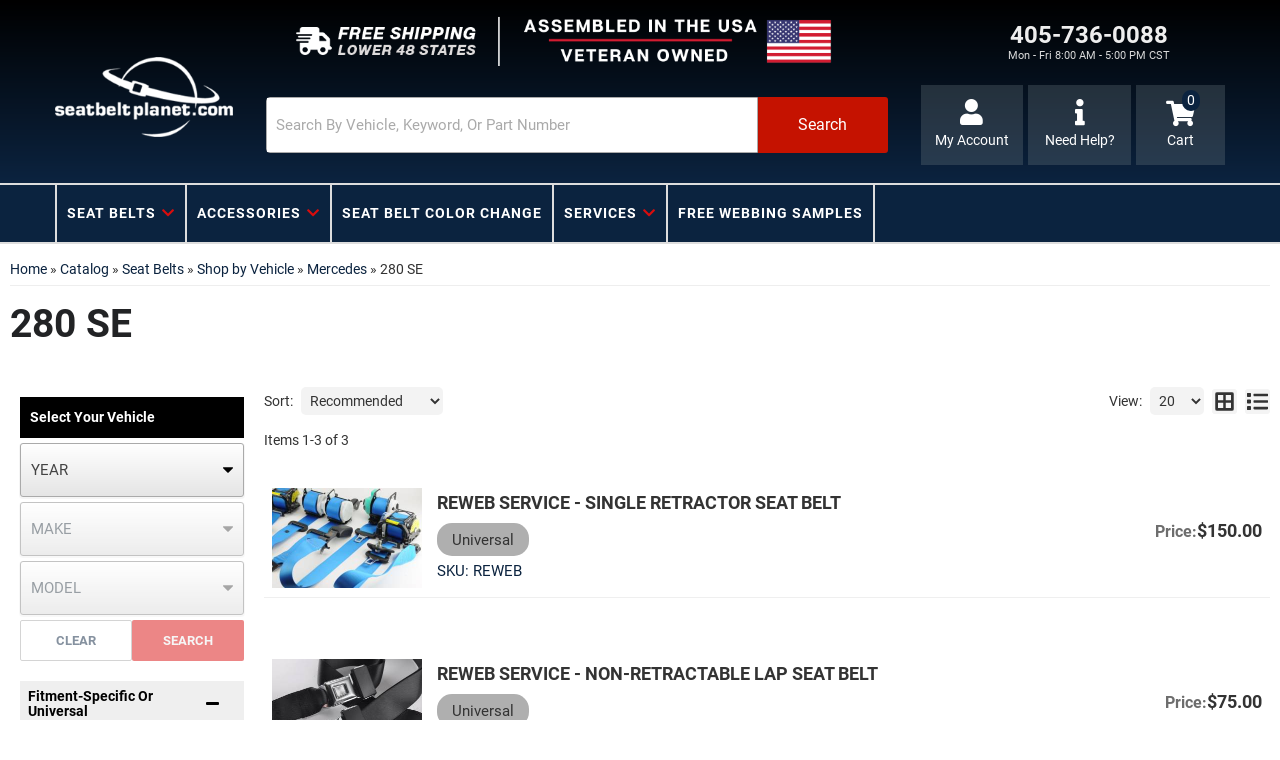

--- FILE ---
content_type: text/css;charset=UTF-8
request_url: https://www.seatbeltplanet.com/files/css/header-styles.css?v=074936
body_size: 3177
content:
.cart_items_wrapper .prod_sale,.items_subtotal{font-weight:700;text-transform:uppercase}.cart_icon_counter_wrapper i,.wsm-hdr__btn{transition:.3s}.navbar-default .dropdown .dropdown-menu ul,.wsm-hdr__mnav{list-style:none}.return-notice strong{font-size:13px;font-weight:900;color:var(--blue1)}) .cart_items_wrapper .prod_sale,.cart_icon_counter_wrapper:hover i,.wsm-hdr__container i,.wsm-hdr__pre a:hover,.wsm-hdr__pre strong{color:var(--primary);color:var(--primary)}.wsm-hdr{display:flex;flex-direction:column;background:#000;background:linear-gradient(to bottom,#000000 0%,#0b233f 100%)}.wsm-hdr__pre strong{text-transform:uppercase;font-weight:900}.wsm-hdr__pre{font-size:10px;line-height:1.2}.wsm-hdr__pre.alert-dismissible .close{position:absolute!important;right:0;width:25px;top:50%;-webkit-transform:translateY(-50%);transform:translateY(-50%)}.wsm-hdr__main{display:-webkit-box;display:-ms-flexbox;display:flex;-ms-flex-wrap:wrap;flex-wrap:wrap;gap:5px;height:141px}#altHeader.wsm-hdr__main{height:110px;align-items:center;justify-content:center}.wsm-hdr__logo-link{display:-webkit-box;display:-ms-flexbox;display:flex;align-items:center;justify-content:center;overflow:hidden;position:relative;flex:8;padding:0;order:2;height:80px}.wsm-hdr__logo-link:before{content:"";display:block;padding-top:80px;width:100%}#cart-content .view-all,.cart_info_actions_wrapper br,.wsm-hdr__btn--account span,.wsm-hdr__btn--menu[aria-expanded=false] i:last-of-type,.wsm-hdr__btn--menu[aria-expanded=true] i:first-of-type,.wsm-hdr__c2as,.wsm-hdr__logo.desktop{display:none}.wsm-hdr__logo{padding:0;bottom:0;height:100%;margin:auto;position:absolute;top:0;width:auto;object-fit:contain}.wsm-hdr__btn{display:flex!important;flex-direction:column;align-items:center;justify-content:center;border-right:0 solid var(--dark1);flex:2;min-height:80px;background:#fff0}.wsm-hdr__btn:hover{text-decoration:none;background:0 0}.cart_icon_counter_wrapper[aria-expanded=true] .cart_icon i:first-child,.wsm-hdr__main .wsm-hdr__btn.wsm-hdr__btn--support{display:none!important}.wsm-hdr__btn i{font-size:26px;color:var(--white)}.wsm-hdr__btn>span{font-size:10px;color:var(--dark1);margin:5px 0 0}.cart_icon_counter_wrapper[aria-expanded=true],.widget_search_button:hover,.wsm-hdr__btn--menu[aria-expanded=true]{background:var(--primary)}.wsm-hdr__btn--menu[aria-expanded=true] i{color:var(--white)}.wsm-hdr__btn--account{order:2;margin:0 5px}.wsm-hdr__search{border:0 solid var(--dark1);-webkit-box-flex:0;-ms-flex:0 100%;flex:0 100%;order:8;min-height:52px}#widget_search_form{display:-webkit-box;display:-ms-flexbox;display:flex;border:0;-webkit-box-shadow:none!important;box-shadow:none!important}.widget_search_field{width:80%;padding:14px!important}.widget_search_button{border:0;color:var(--white);border-radius:0;height:100%;min-height:50px;width:24%}.wsm-hdr__btn--cart{order:3}.cart_icon_counter_wrapper{-webkit-box-shadow:none;box-shadow:none;position:relative;height:100%;width:100%;display:-webkit-box;display:-ms-flexbox;display:flex;-webkit-box-align:center;-ms-flex-align:center;align-items:center;-webkit-box-pack:center;-ms-flex-pack:center;justify-content:center;border:0;background:0 0}.cart_counter{position:absolute;top:18px;right:2px;padding:0 5px;border-radius:20px;color:var(--light1);background:var(--primary);font-size:12px}.cart_icon_counter_wrapper[aria-expanded=true] .cart_counter{color:var(--white);background:var(--dark1)}.cart_icon_counter_wrapper .cart_icon i{width:35px}.cart_icon_counter_wrapper[aria-expanded=true] .cart_icon i{display:inline-block!important;color:var(--white);font-size:24px}#cart-content{position:absolute;left:0;width:100%;top:167px;z-index:9;background:#f2f2f2;box-shadow:rgb(0 0 0 / 50%) 0 4px 13px}.cart_info_actions_wrapper{text-align:center;padding:10px 5px}#cart-content .cart_info_actions_wrapper span{display:inline;color:var(--dar1)}.items_in_cart strong,.items_in_cart strong span,.items_subtotal span{font-weight:600;font-size:13px;color:var(--dark3)}.cart_actions{border-bottom:1px solid var(--border);margin:15px 0;padding-bottom:15px}.view_cart_btn{background:var(--primary);border-radius:4px}.view_cart_btn:hover{background:var(--dark3)}.cart_items_wrapper .cart_item{clear:both;border-bottom:1px solid var(--border);padding:10px 15px;overflow:hidden}.cart_items_wrapper .cart_item .prod_image_wrap{float:left;width:25%}.cart_items_wrapper .cart_item .prod_image_wrap img[src=""]{height:80px;text-indent:-999em;width:100%;display:block;background:url(/files/images/no-image-avail-large.jpg) center center/contain;position:relative}.cart_items_wrapper .cart_item .prod_image_wrap img[src=""]:after{content:"";height:80px;position:absolute;top:0;text-indent:-999em;width:100%;display:block;background:url(/files/images/no-image-avail-large.jpg) center center/contain}.cart_items_wrapper .cart_item .prod_info{float:right;width:70%;line-height:1.4}.cart_items_wrapper .prod_price,.cart_items_wrapper .prod_quantity,.cart_items_wrapper .prod_title{margin-bottom:10px}.cart_items_wrapper .prod_title a{font:700 15px/16px var(--font1);text-transform:uppercase;color:var(--dark3)}) .cart_items_wrapper .prod_sale{font-size:11px}.cart_items_wrapper .prod_price{font:600 15px var(--font2)}.cart_items_wrapper .prod_quantity{font-size:12px;font-weight:400}header .cart_items_wrapper{overflow-y:auto;max-height:300px}@media screen and (max-width:767px){.wsm-hdr__pre--m{margin:0;padding:5px 25px;position:relative;background:var(--light1);text-align:left}.wsm-hdr__pre-right p{margin-bottom:4px}.wsm-hdr__pre-right img{display:block;margin:0 auto;max-width:195px}}@media screen and (max-width:992px){.wsm-hdr__container{width:100%!important}}@media only screen and (min-width:768px){.wsm-hdr__container{font-size:14px;display:-webkit-box;display:-ms-flexbox;display:flex;width:100%;align-items:center;gap:10px;justify-content:space-between}.wsm-hdr__search{margin:0 2em}.wsm-hdr__btn{flex:1;background:rgb(111 123 128 / .3);padding:0 7px}.wsm-hdr__main .wsm-hdr__btn.wsm-hdr__btn--support{display:flex!important}.wsm-hdr__btn--search{display:none!important}.wsm-hdr__container::after,.wsm-hdr__container::before,.wsm-hdr__logo.mobile{display:none}.wsm-hdr__pre{padding:12px 0 8px;min-height:60px;display:block!important}.wsm-hdr__msg-link{color:var(--white);display:flex;align-items:center;gap:5px}.wsm-hdr__pre-right{display:flex;align-items:center;text-align:right;gap:5px;flex:1}.wsm-hdr__pre-right{display:flex;justify-content:space-between;align-items:center}.wsm-hdr__pre-right p{margin:0 auto}.wsm-hdr__phone{display:flex;align-items:center}.fas.fa-phone{margin-right:8px}.wsm-hdr__pre-right i{color:var(--light1)}.wsm-hdr__btn--account,.wsm-hdr__btn--account:active,.wsm-hdr__btn--account:focus{order:3;height:100%}.wsm-hdr__btn--support{order:4;margin-right:5px}.wsm-hdr__btn span{display:block;font-size:8px;color:var(--white)}.wsm-hdr__btn:hover i{color:var(--primary)}.wsm-hdr__main{padding:7px 15px 18px 15px;position:relative;-webkit-box-align:center;-ms-flex-align:center;align-items:center;gap:0;height:105px}.wsm-hdr__btn--menu{display:none!important}.wsm-hdr__logo.desktop{display:block}.wsm-hdr__logo-link{flex:2;order:1;margin-right:15px}.wsm-hdr__phone{display:flex!important;flex-direction:column;color:var(--light1);justify-self:flex-end;position:relative;right:26px}.wsm-hdr__phone-num{font-weight:600;font-size:1.5em}.wsm-hdr__hours{font-size:.8em;color:var(--light3)}.wsm-hdr__phone:hover{text-decoration:none}.wsm-hdr__btn--cart{padding:0;flex-direction:row;order:4}.cart_icon_counter_wrapper .cart_icon i{font-size:26px;width:auto;line-height:1}.cart_icon_counter_wrapper{padding:0;font-size:18px}.cart_icon{line-height:1;margin-top:-5px;position:relative;display:flex!important;flex-direction:column}.cart_icon:after{content:"Cart";margin-top:5px;position:relative;top:2px}.cart_counter{top:-15px;right:16px}.cart_icon_counter_wrapper[aria-expanded=true]{background:0 0}header #cart-content{position:absolute;z-index:12;border-radius:4px;width:400px;right:0;top:100%;left:auto;padding:10px}.wsm-hdr__search{-webkit-box-ordinal-group:3;-ms-flex-order:2;order:2;flex:7}}@media only print,only screen and (min-width:1200px){.wsm-hdr__container,.wsm-hdr__main{width:1200px;margin:0 auto}.wsm-hdr{background:#000;background:linear-gradient(to bottom,#000000 0%,#0f2f55 100%)}.wsm-hdr__logo-link{display:flex;position:relative;z-index:3;-webkit-box-flex:unset;-ms-flex:unset;top:-28px;margin-right:5px}#altHeader .wsm-hdr__logo-link{top:0}.wsm-hdr__phone{padding:0}.wsm-hdr__search{-webkit-box-flex:1;-ms-flex:1;flex:7}.wsm-hdr__btn--cart{z-index:9}.cart_counter{right:25px}}.wsm-hdr__nav{min-height:0;margin-bottom:0;background:var(--white);border:0;padding:10px;background:var(--primary);order:3}.wsm-hdr__nav .wsm-hdr__nav-links li{background:var(--primary-dark);margin-bottom:6px}.wsm-hdr__mnav{display:-webkit-box!important;display:-ms-flexbox!important;display:flex!important;padding:0;margin:0 0 6px;gap:5px}.wsm-hdr__mnav-item{-webkit-box-flex:1;-ms-flex:1;flex:1;color:var(--white)}.wsm-hdr__mbtn{padding:12px 0;background:rgb(34 35 37 / .5);min-height:unset}.wsm-hdr__mbtn i,.wsm-hdr__mbtn span{color:var(--white)}.wsm-hdr__mbtn i{font-size:20px}.wsm-hdr__mbtn span{font-size:13px}#main-nav .navbar-nav>li>a{font-weight:400;position:relative;display:flex;padding:17px 10px;letter-spacing:1px;text-transform:uppercase;color:var(--white)}.navbar-default .navbar-nav>.active>a,.navbar-default .navbar-nav>.active>a:focus,.navbar-default .navbar-nav>.active>a:hover{background-color:#fff0}#main-nav .navbar-nav>li.dropdown>a::after{content:"\f078";font-family:var(--fontawesome);font-weight:900;display:block;text-align:center;pointer-events:none;font-size:14px;margin:0 0 0 auto;color:var(--secondary)}#main-nav .navbar-nav>li.open>a{background-color:#030e1a;color:var(--white)}.navbar-default .navbar-nav .open .dropdown-menu>li>a,.navbar-default .navbar-nav .open ul.dropdown-menu>li>a{padding:10px 30px;color:var(--dark2);white-space:normal;background:var(--light3);border-bottom:2px solid #8f8f8f;position:relative}.navbar-default .navbar-nav .open .dropdown-menu>li>a:before{transform:rotate(319deg);color:var(--primary);font-family:var(--fontawesomeSolid);margin:0 7px 0 5px;opacity:0;position:absolute;left:0;transition:.3s;z-index:1001}#main-nav .navbar-nav>li.open>ul.dropdown-menu{clear:both;overflow:hidden;background:var(--light3);box-shadow:inset 0 0 11px -5px #000}#main-nav .navbar-nav>li>ul.dropdown-menu>li{-webkit-box-flex:0;-ms-flex:0 calc(50% - 2px);flex:0 calc(50% - 2px);white-space:normal;word-break:break-word;width:100%;padding:0 10px;background:var(--light3)}#main-nav .navbar-nav>li>ul.dropdown-menu>li:last-child{border-bottom:0}#main-nav .navbar-nav>li.dropdown.open>a::after{content:"\f00d"}.navbar-default .navbar-nav .open .dropdown-menu ul>li>a,.navbar-default .navbar-nav .open .dropdown-menu>li>a{padding:5px;color:var(--dark1);white-space:normal;font-size:16px;font-family:var(--font1)}.affirm-banner{min-height:40px;padding:5px;display:flex;justify-content:center;gap:10px}.affirm-banner.desktop{display:none}.affirm-banner a{display:flex;align-items:flex-end;gap:15px;color:var(--dark3)}.affirm-banner .affirm-text{font:600 16px var(--font2);display:flex;align-items:flex-end}.affirm-banner .affirm-text strong{font:700 16px var(--font2);color:var(--dark3)}.affirm-cta{background:#0ca1f5;color:var(--light1);font-weight:600}@media only screen and (min-width:768px){.affirm-banner.mobile{display:none}.affirm-banner.desktop{display:flex;min-height:60px}.affirm-banner a{align-items:center}.affirm-banner .affirm-text{font:600 17px var(--font2)}.affirm-banner .affirm-text strong{font:700 17px var(--font2)}.wsm-hdr__mnav{display:none!important}.wsm-hdr__nav{border-top:2px solid var(--border);border-bottom:2px solid var(--border);background:var(--primary);padding:0;border-radius:0;order:unset}.wsm-hdr__nav-links{display:-webkit-box;display:-ms-flexbox;display:flex;width:100%}#main-nav .navbar-nav>li.dropdown>ul li a{display:block;-webkit-transition:.2s;-o-transition:.2s;transition:.2s;text-align:left;padding-left:10px;border-bottom:1px solid var(--border);background:0 0}#main-nav .navbar-nav>li>ul.dropdown-menu>li{background:0 0}#main-nav .navbar-nav>li.dropdown>ul li a:hover:before{opacity:1;transform:rotate(359deg);transform-origin:100% 20%;transform-origin:100% 20%}#main-nav .navbar-nav>li{text-align:center;background:0 0;margin:0;border-left:solid 2px var(--border)}#main-nav .navbar-nav>li:last-of-type{border-right:solid 2px var(--border)}#main-nav .navbar-nav>li>a{color:var(--white);font-weight:700}#main-nav .navbar-nav>li>a:hover{color:var(--mid1)}#main-nav .navbar-nav>li.open>a{background:var(--white);color:var(--text_color_1)}#main-nav .navbar-nav>li.dropdown>a::after{margin:0 0 0 6px}#main-nav .navbar-nav>li.dropdown>ul{background:var(--white);padding:15px}.wsm-hdr__nav-links::after,.wsm-hdr__nav-links::before{display:none}#main-nav .navbar-nav>li.open>ul.dropdown-menu{background:var(--white);-webkit-box-pack:start;-ms-flex-pack:start;justify-content:flex-start;min-width:400px;-webkit-box-shadow:var(--io_shadow_1);box-shadow:var(--io_shadow_1);position:absolute}.navbar-default .navbar-nav .open .dropdown-menu>li>a,.navbar-default .navbar-nav .open ul.dropdown-menu>li>a{border-top:0}.cart_icon_counter_wrapper[aria-expanded=true] i{color:var(--primary)!important;margin:0 5px 0 0}}@media only screen and (min-width:992px){.wsm-hdr__btn span{font-size:10px}.wsm-hdr__phone{right:48px}.wsm-hdr__phone-num{font-size:1.7em}}@media only screen and (min-width:1200px){.wsm-hdr__nav{position:relative;border-radius:0}.wsm-hdr__btn span{font-size:14px}.wsm-hdr__nav::after{top:auto;bottom:1px}.wsm-hdr__nav-links{width:1170px;margin:0 auto!important;float:none;padding:0;position:relative}.wsm-hdr__nav-links::after,.wsm-hdr__nav-links::before{display:none}li.dropdown>ul.dropdown-menu{width:auto!important;min-width:300px}.wsm-hdr__phone{right:60px}}